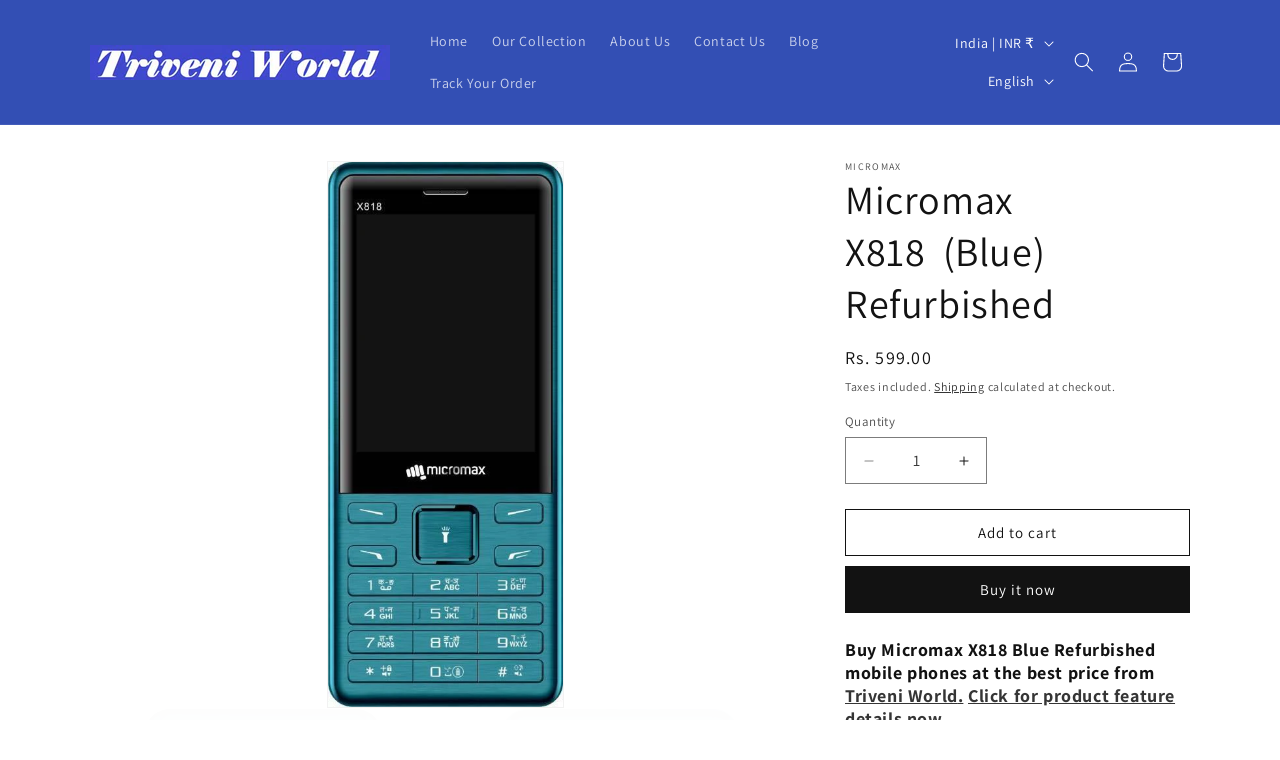

--- FILE ---
content_type: text/html; charset=utf-8
request_url: https://www.google.com/recaptcha/api2/aframe
body_size: 267
content:
<!DOCTYPE HTML><html><head><meta http-equiv="content-type" content="text/html; charset=UTF-8"></head><body><script nonce="zuADdq7fEwgaPl79BAyA4Q">/** Anti-fraud and anti-abuse applications only. See google.com/recaptcha */ try{var clients={'sodar':'https://pagead2.googlesyndication.com/pagead/sodar?'};window.addEventListener("message",function(a){try{if(a.source===window.parent){var b=JSON.parse(a.data);var c=clients[b['id']];if(c){var d=document.createElement('img');d.src=c+b['params']+'&rc='+(localStorage.getItem("rc::a")?sessionStorage.getItem("rc::b"):"");window.document.body.appendChild(d);sessionStorage.setItem("rc::e",parseInt(sessionStorage.getItem("rc::e")||0)+1);localStorage.setItem("rc::h",'1768692460775');}}}catch(b){}});window.parent.postMessage("_grecaptcha_ready", "*");}catch(b){}</script></body></html>